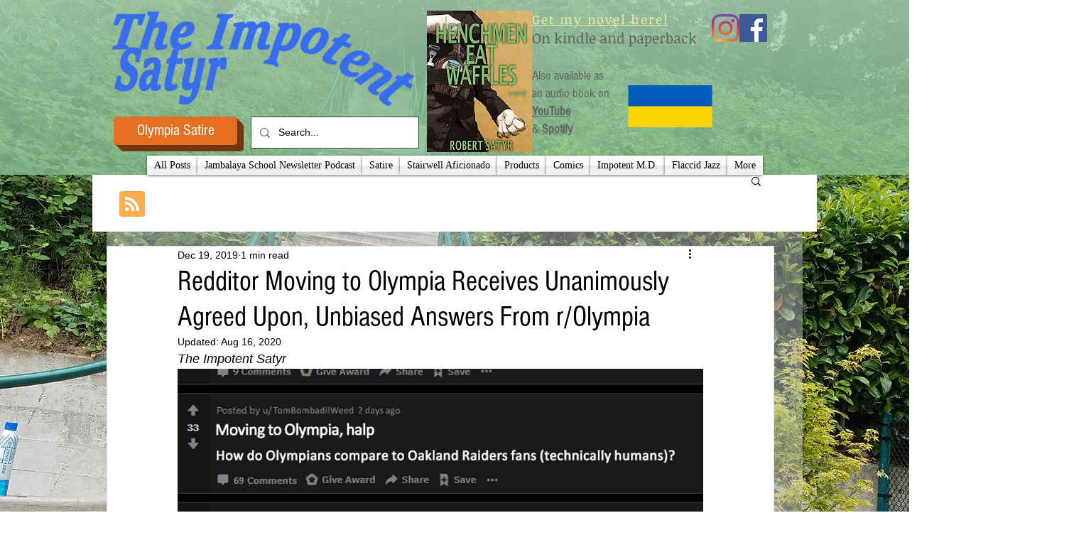

--- FILE ---
content_type: text/html; charset=utf-8
request_url: https://www.google.com/recaptcha/api2/aframe
body_size: 268
content:
<!DOCTYPE HTML><html><head><meta http-equiv="content-type" content="text/html; charset=UTF-8"></head><body><script nonce="iUQgCVAO1JQTlQWjSOq2Hw">/** Anti-fraud and anti-abuse applications only. See google.com/recaptcha */ try{var clients={'sodar':'https://pagead2.googlesyndication.com/pagead/sodar?'};window.addEventListener("message",function(a){try{if(a.source===window.parent){var b=JSON.parse(a.data);var c=clients[b['id']];if(c){var d=document.createElement('img');d.src=c+b['params']+'&rc='+(localStorage.getItem("rc::a")?sessionStorage.getItem("rc::b"):"");window.document.body.appendChild(d);sessionStorage.setItem("rc::e",parseInt(sessionStorage.getItem("rc::e")||0)+1);localStorage.setItem("rc::h",'1768517033515');}}}catch(b){}});window.parent.postMessage("_grecaptcha_ready", "*");}catch(b){}</script></body></html>